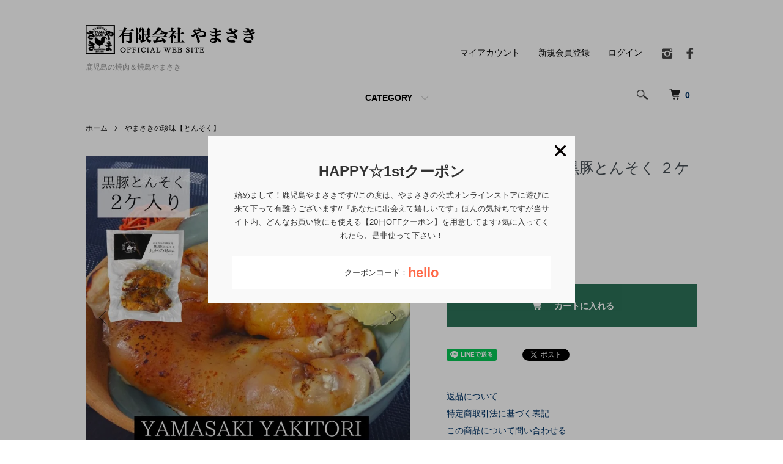

--- FILE ---
content_type: text/html; charset=EUC-JP
request_url: https://shop.k5yamasaki.jp/?pid=165973179
body_size: 10703
content:
<!DOCTYPE html PUBLIC "-//W3C//DTD XHTML 1.0 Transitional//EN" "http://www.w3.org/TR/xhtml1/DTD/xhtml1-transitional.dtd">
<html xmlns:og="http://ogp.me/ns#" xmlns:fb="http://www.facebook.com/2008/fbml" xmlns:mixi="http://mixi-platform.com/ns#" xmlns="http://www.w3.org/1999/xhtml" xml:lang="ja" lang="ja" dir="ltr">
<head>
<meta http-equiv="content-type" content="text/html; charset=euc-jp" />
<meta http-equiv="X-UA-Compatible" content="IE=edge,chrome=1" />
<meta name="viewport" content="width=device-width,initial-scale=1">
<title>鹿児島産　霧島の黒豚とんそく ２ケ入り - 鹿児島の焼肉＆焼鳥やまさき</title>
<meta name="Keywords" content="鹿児島産　霧島の黒豚とんそく ２ケ入り,「焼き鳥」,「焼鳥」,「食品」,「食べ物」,「焼き鳥」,「通販」,「鹿児島」,「加工食品」,「鶏肉」,「焼肉」,「やまさきの焼肉」,「コロコロ焼き」" />
<meta name="Description" content="「安心」「安全」の、鹿児島産鶏肉を使った加工食品をお届けする販売ショップです。送料無料で全国発送いたします。" />
<meta name="Author" content="鹿児島焼き鳥と焼肉の「やまさき」通信販売 鹿児島" />
<meta name="Copyright" content="Copyright  2009 有限会社やまさき" />
<meta http-equiv="content-style-type" content="text/css" />
<meta http-equiv="content-script-type" content="text/javascript" />
<link rel="stylesheet" href="https://shop.k5yamasaki.jp/css/framework/colormekit.css" type="text/css" />
<link rel="stylesheet" href="https://shop.k5yamasaki.jp/css/framework/colormekit-responsive.css" type="text/css" />
<link rel="stylesheet" href="https://img13.shop-pro.jp/PA01074/193/css/6/index.css?cmsp_timestamp=20250501104227" type="text/css" />
<link rel="stylesheet" href="https://img13.shop-pro.jp/PA01074/193/css/6/product.css?cmsp_timestamp=20250501104227" type="text/css" />

<link rel="alternate" type="application/rss+xml" title="rss" href="https://shop.k5yamasaki.jp/?mode=rss" />
<link rel="alternate" media="handheld" type="text/html" href="https://shop.k5yamasaki.jp/?prid=165973179" />
<link rel="shortcut icon" href="https://img13.shop-pro.jp/PA01074/193/favicon.ico?cmsp_timestamp=20250425130206" />
<script type="text/javascript" src="//ajax.googleapis.com/ajax/libs/jquery/1.7.2/jquery.min.js" ></script>
<meta property="og:title" content="鹿児島産　霧島の黒豚とんそく ２ケ入り - 鹿児島の焼肉＆焼鳥やまさき" />
<meta property="og:description" content="「安心」「安全」の、鹿児島産鶏肉を使った加工食品をお届けする販売ショップです。送料無料で全国発送いたします。" />
<meta property="og:url" content="https://shop.k5yamasaki.jp?pid=165973179" />
<meta property="og:site_name" content="鹿児島の焼肉＆焼鳥やまさき" />
<meta property="og:image" content="https://img13.shop-pro.jp/PA01074/193/product/165973179.jpg?cmsp_timestamp=20220105141114"/>
<meta property="og:type" content="product" />
<meta property="product:price:amount" content="756" />
<meta property="product:price:currency" content="JPY" />
<meta property="product:product_link" content="https://shop.k5yamasaki.jp?pid=165973179" />
<script>
  var Colorme = {"page":"product","shop":{"account_id":"PA01074193","title":"\u9e7f\u5150\u5cf6\u306e\u713c\u8089\uff06\u713c\u9ce5\u3084\u307e\u3055\u304d"},"basket":{"total_price":0,"items":[]},"customer":{"id":null},"inventory_control":"product","product":{"shop_uid":"PA01074193","id":165973179,"name":"\u9e7f\u5150\u5cf6\u7523\u3000\u9727\u5cf6\u306e\u9ed2\u8c5a\u3068\u3093\u305d\u304f \uff12\u30b1\u5165\u308a","model_number":"","stock_num":50,"sales_price":756,"sales_price_including_tax":756,"variants":[],"category":{"id_big":2752311,"id_small":0},"groups":[],"members_price":756,"members_price_including_tax":756}};

  (function() {
    function insertScriptTags() {
      var scriptTagDetails = [{"src":"https:\/\/free-shipping-notifier-assets.colorme.app\/shop.js","integrity":null},{"src":"https:\/\/welcome-coupon.colorme.app\/js\/coupon.js?account_id=PA01074193","integrity":null}];
      var entry = document.getElementsByTagName('script')[0];

      scriptTagDetails.forEach(function(tagDetail) {
        var script = document.createElement('script');

        script.type = 'text/javascript';
        script.src = tagDetail.src;
        script.async = true;

        if( tagDetail.integrity ) {
          script.integrity = tagDetail.integrity;
          script.setAttribute('crossorigin', 'anonymous');
        }

        entry.parentNode.insertBefore(script, entry);
      })
    }

    window.addEventListener('load', insertScriptTags, false);
  })();
</script>
</head>
<body>
<meta name="colorme-acc-payload" content="?st=1&pt=10029&ut=165973179&at=PA01074193&v=20251209044227&re=&cn=bbb1857bd7f5d96e02101f67eca6c966" width="1" height="1" alt="" /><script>!function(){"use strict";Array.prototype.slice.call(document.getElementsByTagName("script")).filter((function(t){return t.src&&t.src.match(new RegExp("dist/acc-track.js$"))})).forEach((function(t){return document.body.removeChild(t)})),function t(c){var r=arguments.length>1&&void 0!==arguments[1]?arguments[1]:0;if(!(r>=c.length)){var e=document.createElement("script");e.onerror=function(){return t(c,r+1)},e.src="https://"+c[r]+"/dist/acc-track.js?rev=3",document.body.appendChild(e)}}(["acclog001.shop-pro.jp","acclog002.shop-pro.jp"])}();</script><script src="https://img.shop-pro.jp/tmpl_js/86/jquery.tile.js"></script>
<script src="https://img.shop-pro.jp/tmpl_js/86/jquery.skOuterClick.js"></script>


<div class="l-header">
  <div class="l-header-main u-container">
    <div class="l-header-main__in">
      <div class="l-header-logo">
        <h1 class="l-header-logo__img">
          <a href="https://shop.k5yamasaki.jp/"><img src="https://img13.shop-pro.jp/PA01074/193/PA01074193.png?cmsp_timestamp=20250425130206" alt="鹿児島の焼肉＆焼鳥やまさき" /></a>
        </h1>
                  <p class="l-header-logo__txt">
            鹿児島の焼肉＆焼鳥やまさき
          </p>
              </div>
      <div class="l-header-search">
        <button class="l-header-search__btn js-mega-menu-btn js-search-btn">
          <img src="https://img.shop-pro.jp/tmpl_img/86/icon-search.png" alt="検索" />
        </button>
        <div class="l-header-search__contents js-mega-menu-contents">
          <div class="l-header-search__box">
            <form action="https://shop.k5yamasaki.jp/" method="GET" class="l-header-search__form">
              <input type="hidden" name="mode" value="srh" />
              <div class="l-header-search__input">
                <input type="text" name="keyword" placeholder="商品検索" />
              </div>
              <button class="l-header-search__submit" type="submit">
                <img src="https://img.shop-pro.jp/tmpl_img/86/icon-search.png" alt="送信" />
              </button>
            </form>
            <button class="l-header-search__close js-search-close" type="submit" aria-label="閉じる">
              <span></span>
              <span></span>
            </button>
          </div>
        </div>
        <div class="l-header-cart">
          <a href="https://shop.k5yamasaki.jp/cart/proxy/basket?shop_id=PA01074193&shop_domain=shop.k5yamasaki.jp">
            <img src="https://img.shop-pro.jp/tmpl_img/86/icon-cart.png" alt="カートを見る" />
            <span class="p-global-header__cart-count">
              0
            </span>
          </a>
        </div>
      </div>
      <button class="l-menu-btn js-navi-open" aria-label="メニュー">
        <span></span>
        <span></span>
      </button>
    </div>
    <div class="l-main-navi">
      <div class="l-main-navi__in">
        <ul class="l-main-navi-list">
                              <li class="l-main-navi-list__item">
            <div class="l-main-navi-list__ttl">
              CATEGORY
            </div>
            <button class="l-main-navi-list__link js-mega-menu-btn">
              CATEGORY
            </button>
            <div class="l-mega-menu js-mega-menu-contents">
              <ul class="l-mega-menu-list">
                                <li class="l-mega-menu-list__item">
                  <a class="l-mega-menu-list__link" href="https://shop.k5yamasaki.jp/?mode=cate&cbid=544734&csid=0">
                    やまさきの焼き鳥串
                  </a>
                </li>
                                                    <li class="l-mega-menu-list__item">
                  <a class="l-mega-menu-list__link" href="https://shop.k5yamasaki.jp/?mode=cate&cbid=2752302&csid=0">
                    やまさき若鶏のコロコロ焼き【焼】
                  </a>
                </li>
                                                    <li class="l-mega-menu-list__item">
                  <a class="l-mega-menu-list__link" href="https://shop.k5yamasaki.jp/?mode=cate&cbid=2752304&csid=0">
                    やまさき若鶏のコロコロ焼き【生】
                  </a>
                </li>
                                                    <li class="l-mega-menu-list__item">
                  <a class="l-mega-menu-list__link" href="https://shop.k5yamasaki.jp/?mode=cate&cbid=2752306&csid=0">
                    やまさきの焼肉【A5和牛焼肉】
                  </a>
                </li>
                                                    <li class="l-mega-menu-list__item">
                  <a class="l-mega-menu-list__link" href="https://shop.k5yamasaki.jp/?mode=cate&cbid=2752309&csid=0">
                    やまさきの焼肉【黒毛和牛すき焼き用肉】
                  </a>
                </li>
                                                    <li class="l-mega-menu-list__item">
                  <a class="l-mega-menu-list__link" href="https://shop.k5yamasaki.jp/?mode=cate&cbid=2752310&csid=0">
                    やまさきの焼肉【牛惣菜】
                  </a>
                </li>
                                                    <li class="l-mega-menu-list__item">
                  <a class="l-mega-menu-list__link" href="https://shop.k5yamasaki.jp/?mode=cate&cbid=2752311&csid=0">
                    やまさきの珍味【とんそく】
                  </a>
                </li>
                                                    <li class="l-mega-menu-list__item">
                  <a class="l-mega-menu-list__link" href="https://shop.k5yamasaki.jp/?mode=cate&cbid=2543846&csid=0">
                    やまさきの焼肉【黒豚しゃぶしゃぶ用バラ肉】
                  </a>
                </li>
                                                    <li class="l-mega-menu-list__item">
                  <a class="l-mega-menu-list__link" href="https://shop.k5yamasaki.jp/?mode=cate&cbid=965488&csid=0">
                    やまさき鹿児島ギフト/贈り物
                  </a>
                </li>
                              </ul>
            </div>
          </li>
                                                </ul>
        <div class="l-help-navi-box">
          <ul class="l-help-navi-list">
            <li class="l-help-navi-list__item">
              <a class="l-help-navi-list__link" href="https://shop.k5yamasaki.jp/?mode=myaccount">マイアカウント</a>
            </li>
                                                            <li class="l-help-navi-list__item">
                    <a class="l-help-navi-list__link" href="https://shop.k5yamasaki.jp/customer/signup/new">新規会員登録</a>
                  </li>
                                <li class="l-help-navi-list__item">
                  <a class="l-help-navi-list__link" href="https://shop.k5yamasaki.jp/?mode=login&shop_back_url=https%3A%2F%2Fshop.k5yamasaki.jp%2F">ログイン</a>
                </li>
                                    </ul>
          <ul class="l-sns-navi-list u-opa">
                        <li class="l-sns-navi-list__item">
              <a href="https://instagram.com/kagoshima_yamasaki" target="_blank">
                <i class="icon-lg-b icon-instagram" aria-label="instagram"></i>
              </a>
            </li>
                                    <li class="l-sns-navi-list__item">
              <a href="https://facebook.com/kagoshima.yamasaki" target="_blank">
                <i class="icon-lg-b icon-facebook" aria-label="Facebook"></i>
              </a>
            </li>
                                                <!-- <li class="l-sns-navi-list__item">
              <a href="" target="_blank">
                <i class="icon-lg-b icon-pinterest" aria-label="pinterest"></i>
              </a>
            </li> -->
          </ul>
        </div>
      </div>
    </div>
    <div class="l-main-navi-overlay js-navi-close"></div>
  </div>
</div>

<div class="l-main product">
  <link href="https://img.shop-pro.jp/tmpl_js/86/slick.css" rel="stylesheet" type="text/css">
<link href="https://img.shop-pro.jp/tmpl_js/86/slick-theme.css" rel="stylesheet" type="text/css">

<div class="p-product">
  
  <div class="c-breadcrumbs u-container">
    <ul class="c-breadcrumbs-list">
      <li class="c-breadcrumbs-list__item">
        <a href="https://shop.k5yamasaki.jp/">
          ホーム
        </a>
      </li>
            <li class="c-breadcrumbs-list__item">
        <a href="?mode=cate&cbid=2752311&csid=0">
          やまさきの珍味【とんそく】
        </a>
      </li>
                </ul>
  </div>
  
    <div class="p-product u-container">
    <form name="product_form" method="post" action="https://shop.k5yamasaki.jp/cart/proxy/basket/items/add">
      <div class="p-product-main">
        
        <div class="p-product-img">
          <div class="p-product-img__main js-images-slider">
            <div class="p-product-img__main-item">
                            <img src="https://img13.shop-pro.jp/PA01074/193/product/165973179.jpg?cmsp_timestamp=20220105141114" alt="" />
                          </div>
                                                    <div class="p-product-img__main-item">
                <img src="https://img13.shop-pro.jp/PA01074/193/product/165973179_o1.jpg?cmsp_timestamp=20220105141114" alt="" />
              </div>
                                                                                                                                                                                                                                                                                                                                                                                                                                                                                                                                                                                                                                                                                                                                                                                                                                                                                                                                                                                                                                                                                                                                                                                                                                                                                                                                                </div>
                    <div class="p-product-img__thumb">
            <div class="u-overflow-slide">
              <ul class="p-product-thumb-list">
                                <li class="p-product-thumb-list__item">
                  <div class="p-product-thumb-list__img">
                    <img src="https://img13.shop-pro.jp/PA01074/193/product/165973179.jpg?cmsp_timestamp=20220105141114" alt="" />
                  </div>
                </li>
                                                                    <li class="p-product-thumb-list__item">
                    <div class="p-product-thumb-list__img">
                      <img src="https://img13.shop-pro.jp/PA01074/193/product/165973179_o1.jpg?cmsp_timestamp=20220105141114" alt="" />
                    </div>
                  </li>
                                                                                                                                                                                                                                                                                                                                                                                                                                                                                                                                                                                                                                                                                                                                                                                                                                                                                                                                                                                                                                                                                                                                                                                                                                                                                                                                                                                                                                                                                                                                                                                                                                                                                                                                                </ul>
            </div>
          </div>
                  </div>
        
        
        <div class="p-product-info">
          <h2 class="p-product-info__ttl">
            鹿児島産　霧島の黒豚とんそく ２ケ入り
          </h2>
          
          <div class="p-product-info__id">
            
          </div>
          
          
          <div class="p-product-price">
                        <div class="p-product-price__sell">
              756円(内税)
            </div>
                                              </div>
          
          
                    
          
                    
          
          <div class="p-product-form">
                        <div class="p-product-form-stock">
              <div class="p-product-form-stock__input">
                <input type="text" name="product_num" value="1" />
                <span class="p-product-form-stock__unit"></span>
              </div>
                            <div class="p-product-form-stock__stock">
                在庫：在庫数
              </div>
                          </div>
                        <div class="p-product-form-btn">
              <div class="p-product-form-btn__cart">
                                                <div class="disable_cartin">
                    <button class="c-btn-cart" type="submit">
                      <i class="c-icon-cart"></i>カートに入れる
                    </button>
                  </div>
                                <p class="p-product-form__error-message stock_error"></p>
                                            </div>
            </div>
          </div>
          
          
          <ul class="p-product-sns-list">
            <li class="p-product-sns-list__item">
              <div class="line-it-button" data-lang="ja" data-type="share-a" data-ver="3"
                         data-color="default" data-size="small" data-count="false" style="display: none;"></div>
                       <script src="https://www.line-website.com/social-plugins/js/thirdparty/loader.min.js" async="async" defer="defer"></script>
            </li>
            <li class="p-product-sns-list__item">
              
            </li>
            <li class="p-product-sns-list__item">
              <a href="https://twitter.com/share" class="twitter-share-button" data-url="https://shop.k5yamasaki.jp/?pid=165973179" data-text="" data-lang="ja" >ツイート</a>
<script charset="utf-8">!function(d,s,id){var js,fjs=d.getElementsByTagName(s)[0],p=/^http:/.test(d.location)?'http':'https';if(!d.getElementById(id)){js=d.createElement(s);js.id=id;js.src=p+'://platform.twitter.com/widgets.js';fjs.parentNode.insertBefore(js,fjs);}}(document, 'script', 'twitter-wjs');</script>
            </li>
          </ul>
          
          <ul class="p-product-link-list">
            <li class="p-product-link-list__item">
              <a href="https://shop.k5yamasaki.jp/?mode=sk#return">返品について</a>
            </li>
            <li class="p-product-link-list__item">
              <a href="https://shop.k5yamasaki.jp/?mode=sk#info">特定商取引法に基づく表記</a>
            </li>
                        <li class="p-product-link-list__item">
              <a href="https://yamasaki.shop-pro.jp/customer/products/165973179/inquiries/new">この商品について問い合わせる</a>
            </li>
            <li class="p-product-link-list__item">
              <a href="https://shop.k5yamasaki.jp/?mode=cate&cbid=2752311&csid=0">買い物を続ける</a>
            </li>
          </ul>
        </div>
      </div>
      
      <div class="p-product-detail">
        
        <div class="p-product-explain">
          <h3 class="p-product__ttl">
            DETAIL
          </h3>
          <div class="p-product-explain__body">
            鹿児島県 霧島の温泉の蒸気で蒸した九州産の「黒豚豚足」<br />
九州ブランドの黒豚豚足を加熱調理してあり、柔らかく、簡単に骨まで外れます。<br />
コラーゲンたっぷりで女性にもおすすめ！<br />
温めると、プルプルとした触感がたまらない！！<br />
お好みの味付けでお召し上がりください。<br />
<br />
内容量：2片入り<br />
<br />
賞味期限：出荷日より冷凍で６ヵ月間<br />
<br />
保存方法：冷凍保存（-18℃）
          </div>
        </div>
        
        <div class="p-product-other">
          
                    
          
                    <div class="p-product-review">
            <h3 class="p-product__ttl">
              REVIEW
            </h3>
                        <div class="p-product-review__btn">
              <a href="https://shop.k5yamasaki.jp/customer/products/165973179/reviews/new" class="c-btn is-arrow">
                WRITE REVIEW
              </a>
            </div>
          </div>
                    
        </div>
      </div>
      <input type="hidden" name="user_hash" value="4e41a2b2ecd30769990749a9e003aa8f"><input type="hidden" name="members_hash" value="4e41a2b2ecd30769990749a9e003aa8f"><input type="hidden" name="shop_id" value="PA01074193"><input type="hidden" name="product_id" value="165973179"><input type="hidden" name="members_id" value=""><input type="hidden" name="back_url" value="https://shop.k5yamasaki.jp/?pid=165973179"><input type="hidden" name="reference_token" value="a49169f05ab349dab8439df51aaee484"><input type="hidden" name="shop_domain" value="shop.k5yamasaki.jp">
    </form>
  </div>

<script src="https://img.shop-pro.jp/tmpl_js/86/slick.min.js"></script>

<script type="text/javascript">
$(document).on("ready", function() {
  var slider = ".js-images-slider";
  var thumbnailItem = ".p-product-thumb-list__item";

  $(thumbnailItem).each(function() {
    var index = $(thumbnailItem).index(this);
    $(this).attr("data-index",index);
  });

  $(slider).on('init',function(slick) {
    var index = $(".slide-item.slick-slide.slick-current").attr("data-slick-index");
    $(thumbnailItem+'[data-index="'+index+'"]').addClass("is-current");
  });

  $(slider).slick( {
    autoplay: false,
    arrows: true,
    infinite: true
  });

  $(thumbnailItem).on('click',function() {
    var index = $(this).attr("data-index");
    $(slider).slick("slickGoTo",index,false);
  });

  $(slider).on('beforeChange',function(event,slick, currentSlide,nextSlide){
    $(thumbnailItem).each(function() {
      $(this).removeClass("is-current");
    });
    $(thumbnailItem+'[data-index="'+nextSlide+'"]').addClass("is-current");
  });
});
</script></div>

<div class="l-bottom u-container">
        <div class="p-shop-info">
    
        
    
        <div class="u-contents-s">
      <div class="p-calendar">
        <h2 class="c-ttl-sub">
          CALENDAR
          <span class="c-ttl-sub__ja">カレンダー</span>
        </h2>
        <div class="side_section side_section_cal">
          <div class="side_cal">
            <table class="tbl_calendar">
    <caption>2025年12月</caption>
    <tr>
        <th class="sun">日</th>
        <th>月</th>
        <th>火</th>
        <th>水</th>
        <th>木</th>
        <th>金</th>
        <th class="sat">土</th>
    </tr>
    <tr>
<td></td>
<td class="mon">1</td>
<td class="tue">2</td>
<td class="wed">3</td>
<td class="thu">4</td>
<td class="fri">5</td>
<td class="sat">6</td>
</tr>
<tr>
<td class="sun" style="background-color: #0a2d5e; color: #e38430;">7</td>
<td class="mon">8</td>
<td class="tue">9</td>
<td class="wed">10</td>
<td class="thu">11</td>
<td class="fri">12</td>
<td class="sat">13</td>
</tr>
<tr>
<td class="sun" style="background-color: #0a2d5e; color: #e38430;">14</td>
<td class="mon">15</td>
<td class="tue">16</td>
<td class="wed">17</td>
<td class="thu">18</td>
<td class="fri">19</td>
<td class="sat">20</td>
</tr>
<tr>
<td class="sun" style="background-color: #0a2d5e; color: #e38430;">21</td>
<td class="mon">22</td>
<td class="tue">23</td>
<td class="wed">24</td>
<td class="thu">25</td>
<td class="fri">26</td>
<td class="sat">27</td>
</tr>
<tr>
<td class="sun" style="background-color: #0a2d5e; color: #e38430;">28</td>
<td class="mon">29</td>
<td class="tue">30</td>
<td class="wed">31</td>
<td></td>
<td></td>
<td></td>
</tr>
</table><table class="tbl_calendar">
    <caption>2026年1月</caption>
    <tr>
        <th class="sun">日</th>
        <th>月</th>
        <th>火</th>
        <th>水</th>
        <th>木</th>
        <th>金</th>
        <th class="sat">土</th>
    </tr>
    <tr>
<td></td>
<td></td>
<td></td>
<td></td>
<td class="thu holiday" style="background-color: #0a2d5e; color: #e38430;">1</td>
<td class="fri">2</td>
<td class="sat">3</td>
</tr>
<tr>
<td class="sun" style="background-color: #0a2d5e; color: #e38430;">4</td>
<td class="mon">5</td>
<td class="tue">6</td>
<td class="wed">7</td>
<td class="thu">8</td>
<td class="fri">9</td>
<td class="sat">10</td>
</tr>
<tr>
<td class="sun" style="background-color: #0a2d5e; color: #e38430;">11</td>
<td class="mon holiday" style="background-color: #0a2d5e; color: #e38430;">12</td>
<td class="tue">13</td>
<td class="wed">14</td>
<td class="thu">15</td>
<td class="fri">16</td>
<td class="sat">17</td>
</tr>
<tr>
<td class="sun" style="background-color: #0a2d5e; color: #e38430;">18</td>
<td class="mon">19</td>
<td class="tue">20</td>
<td class="wed">21</td>
<td class="thu">22</td>
<td class="fri">23</td>
<td class="sat">24</td>
</tr>
<tr>
<td class="sun" style="background-color: #0a2d5e; color: #e38430;">25</td>
<td class="mon">26</td>
<td class="tue">27</td>
<td class="wed">28</td>
<td class="thu">29</td>
<td class="fri">30</td>
<td class="sat">31</td>
</tr>
</table>
          </div>
                    <div class="side_cal_memo">
            2025年　年末年始期間の配送について<br>
※年末年始休み明け発送は１/6(月)より順次発送させて頂きます。<br>
‘‘‘‘‘‘‘‘‘‘‘‘‘‘‘‘‘‘‘‘‘‘‘‘‘‘‘‘‘‘‘‘‘‘‘‘‘‘‘‘‘‘‘‘‘‘‘‘‘‘‘‘‘‘‘‘‘‘‘‘‘‘‘‘‘‘‘‘‘‘‘‘‘‘‘‘‘‘‘‘‘‘‘‘‘‘‘‘‘‘‘‘‘‘‘‘‘‘‘‘‘‘‘‘‘‘‘‘‘‘‘‘‘‘‘‘‘‘‘‘‘‘‘‘‘‘‘‘‘‘‘‘‘‘‘‘‘‘‘‘‘‘‘‘‘‘‘<br>
配送停止期間：12/28（土）~ 1/5（日）<br>
‘‘‘‘‘‘‘‘‘‘‘‘‘‘‘‘‘‘‘‘‘‘‘‘‘‘‘‘‘‘‘‘‘‘‘‘‘‘‘‘‘‘‘‘‘‘‘‘‘‘‘‘‘‘‘‘‘‘‘‘‘‘‘‘‘‘‘‘‘‘‘‘‘‘‘‘‘‘‘‘‘‘‘‘‘‘‘‘‘‘‘‘‘‘‘‘‘‘‘‘‘‘‘‘‘‘‘‘‘‘‘‘‘‘‘‘‘‘‘‘‘‘‘‘‘‘‘‘‘‘‘‘‘‘‘‘‘‘‘‘‘‘‘‘‘‘‘‘<br>
ご迷惑をお掛け致しますが、宜しくお願い致します。
          </div>
                  </div>
      </div>
    </div>
        
  </div>
  <div class="p-shopguide u-contents-s">
    <h2 class="u-visually-hidden">
      ショッピングガイド
    </h2>
    <div class="p-shopguide-wrap">
            <div class="p-shopguide-column">
        <div class="p-shopguide-box js-matchHeight">
          <div class="p-shopguide-head">
            <div class="p-shopguide__icon">
              <img src="https://img.shop-pro.jp/tmpl_img/86/shopguide-icon-shipping.png" alt="" />
            </div>
            <h3 class="c-ttl-sub">
              SHIPPING
              <span class="c-ttl-sub__ja">配送・送料について</span>
            </h3>
          </div>
          <dl class="p-shopguide-txt">
                        <dt class="p-shopguide__ttl">
              クロネコヤマト
            </dt>
            <dd class="p-shopguide__body">
                            <div class="p-shopguide__img">
                <img src="https://img13.shop-pro.jp/PA01074/193/delivery/108914.png?cmsp_timestamp=20250108094033" />
              </div>
                            <br />
ーーーーーーーーーーーーーーーーーーーー<br />
<br />
※お届け先1ヶ所につき、お買い上げ10.800円以上（税込）で送料無料になります（北海道・沖縄を除く）。<br />
※上記は【クール料・消費税】込みの価格になります。<br />
※ご注文受付後、発送日等確認次第、確認も含めて発送担当者よりご連絡致します。 <br />
※当店では、ヤマト運輸のクール宅急便にて発送致します。<br />
※お届け日時は、商品を発送してから商品が到着するまでの日数の目安になります。<br />
　天災や交通事情などによりお届けが遅れる場合がございますので、あらかじめご了承くださいませ。<br />
※ご注文商品は３～５日営業以内に出荷致します。<br />
※お急ぎでのご注文に限り順番を前後する事も可能です。<br />
速達をご希望のお客様は、お手数ですがお電話にてお問合せ下さいませ。<br />
【都道府県別送料表】<br />
※2023年6月1日より　送料改定致しました。※<br />
北海道/沖縄・・2000円<br />
<br />
青森県/岩手県/秋田県/宮城県/山形県/福島県・・1500円<br />
<br />
茨城県/栃木県/群馬県/埼玉県/千葉県/東京都/神奈川県・・1150円<br />
<br />
新潟県/福井県/石川県/富山県/静岡県/山梨県<br />
長野県/愛知県/岐阜県・・1150円<br />
<br />
三重県/和歌山県/滋賀県/奈良県/京都府/大阪府/兵庫県・・1100円<br />
<br />
岡山県/広島県/鳥取県/島根県/山口県・・1100円<br />
<br />
香川県/徳島県/愛媛県/高知県・・1100円<br />
<br />
福岡県/佐賀県/長崎県/大分県/熊本県/宮崎県/鹿児島県・・900円
            </dd>
                      </dl>
        </div>
      </div>
            <div class="p-shopguide-column">
        <div class="p-shopguide-box js-matchHeight">
          <div class="p-shopguide-head">
            <div class="p-shopguide__icon">
              <img src="https://img.shop-pro.jp/tmpl_img/86/shopguide-icon-return.png" alt="" />
            </div>
            <h3 class="c-ttl-sub">
              RETURN
              <span class="c-ttl-sub__ja">返品について</span>
            </h3>
          </div>
          <dl class="p-shopguide-txt">
                        <dt class="p-shopguide__ttl">
              不良品
            </dt>
            <dd class="p-shopguide__body">
              着払い返品後、良品と交換もしくはご希望により代金返還<br />
その他のご希望がございます場合は、お申しつけ下さいませ。
            </dd>
                                    <dt class="p-shopguide__ttl">
              返品期限
            </dt>
            <dd class="p-shopguide__body">
              購入から1か月の間であれば返品、場合によっては返金可能でございます。<br />
お気づきの点がありましたら、お手数ですが本社までご連絡お願い致します。<br />
TEL　0995-64-5368
            </dd>
                                    <dt class="p-shopguide__ttl">
              返品送料
            </dt>
            <dd class="p-shopguide__body">
              不良品のみ弊社負担。未開封・未使用の良品はお客様負担。<br />
お客様のご都合による返品は、往復送料（返送/再発送）は自己負担でお願いします。
            </dd>
                      </dl>
        </div>
      </div>
            <div class="p-shopguide-column">
        <div class="p-shopguide-box js-matchHeight">
          <div class="p-shopguide-head">
            <div class="p-shopguide__icon">
              <img src="https://img.shop-pro.jp/tmpl_img/86/shopguide-icon-payment.png" alt="" />
            </div>
            <h3 class="c-ttl-sub">
              PAYMENT
              <span class="c-ttl-sub__ja">お支払いについて</span>
            </h3>
          </div>
          <dl class="p-shopguide-txt">
                        <dt class="p-shopguide__ttl">
              クレジット
            </dt>
            <dd class="p-shopguide__body">
                                          <div class="p-shopguide__img">
                <img class='payment_img' src='https://img.shop-pro.jp/common/card2.gif'><img class='payment_img' src='https://img.shop-pro.jp/common/card6.gif'><img class='payment_img' src='https://img.shop-pro.jp/common/card18.gif'><img class='payment_img' src='https://img.shop-pro.jp/common/card0.gif'><img class='payment_img' src='https://img.shop-pro.jp/common/card9.gif'>
              </div>
                            
            </dd>
                        <dt class="p-shopguide__ttl">
              クロネコヤマト/商品代引き
            </dt>
            <dd class="p-shopguide__body">
                                          【代金引換手数料】<br />
<br />
クロネコ宅急便コレクト/代金引換には、決済手数料が別途発生いたします。ご注意くださいませ。<br />
<br />
下記　<A href="http://www.yamatofinancial.jp/info/index3.html"><U>ヤマトフィナンシャル規約</U></A>より抜粋<br />
<br />
利用者は当社の行う商品代金集金委託業務の手数料として、１送り状につき委託金額1万円未満は330円、1万円以上3万円未満は440円、3万円以上10万円未満は660円、10万円以上30万円までは1,100円を当社に支払うものとします。当社＝ヤマトフィナンシャル
            </dd>
                        <dt class="p-shopguide__ttl">
              銀行振込
            </dt>
            <dd class="p-shopguide__body">
                                          ※７日以内にお支払いをお願いします。<br />
※場合によっては、お支払い期限が過ぎますと自動的にキャンセル扱いになる場合も場合がございます。ショップからのご案内、商品ページ上の記載等をご確認の上、お早めにお支払いください。<br />
※ご注文後、お支払いに関するご案内メールを(有)やまさきからお送りいたします。<br />
※お支払い状況の確認後、発送手続きを開始いたします。<br />
※お支払いに関するご案内メールに記載の金額をご確認のうえ、お支払いください。<br />
※誠に勝手ながら、振込手数料はお客様のご負担でお願いいたします。<br />
※ご注文者様名義の口座よりお支払いください。ご注文者様以外の名義でお支払いいただいた場合、お支払いの確認ができない場合がございます。
            </dd>
                      </dl>
        </div>
      </div>
          </div>
  </div>
</div>

<div class="l-footer">
  <div class="u-container">
    <div class="l-footer-main">
      <div class="l-footer-shopinfo">
        <div class="l-footer-shopinfo__logo">
          <a href="https://shop.k5yamasaki.jp/"><img src="https://img13.shop-pro.jp/PA01074/193/PA01074193.png?cmsp_timestamp=20250425130206" alt="鹿児島の焼肉＆焼鳥やまさき" /></a>
        </div>
                <div class="l-footer-shopinfo__txt">
          鹿児島の焼肉＆焼鳥やまさき
        </div>
                <ul class="l-footer-sns-list u-opa">
                    <li class="l-footer-sns-list__item">
            <a href="https://instagram.com/kagoshima_yamasaki" target="_blank">
              <i class="icon-lg-b icon-instagram" aria-label="instagram"></i>
            </a>
          </li>
                              <li class="l-footer-sns-list__item">
            <a href="https://facebook.com/kagoshima.yamasaki" target="_blank">
              <i class="icon-lg-b icon-facebook" aria-label="Facebook"></i>
            </a>
          </li>
                                        <!-- <li class="l-footer-sns-list__item">
            <a href="" target="_blank">
              <i class="icon-lg-b icon-pinterest" aria-label="pinterest"></i>
            </a>
          </li> -->
        </ul>
                <div class="l-footer-qrcode">
          <img src="https://img13.shop-pro.jp/PA01074/193/qrcode.jpg?cmsp_timestamp=20250425130206" />
        </div>
              </div>
      <div class="l-footer-navi">
        <ul class="l-footer-navi-list">
          <li class="l-footer-navi-list__item">
            <a class="l-footer-navi-list__link" href="https://shop.k5yamasaki.jp/">
              ホーム
            </a>
          </li>
          <li class="l-footer-navi-list__item">
            <a class="l-footer-navi-list__link" href="https://shop.k5yamasaki.jp/?mode=sk#delivery">
              配送・送料について
            </a>
          </li>
          <li class="l-footer-navi-list__item">
            <a class="l-footer-navi-list__link" href="https://shop.k5yamasaki.jp/?mode=sk#return">
              返品について
            </a>
          </li>
          <li class="l-footer-navi-list__item">
            <a class="l-footer-navi-list__link" href="https://shop.k5yamasaki.jp/?mode=sk#payment">
              支払い方法について
            </a>
          </li>
          <li class="l-footer-navi-list__item">
            <a class="l-footer-navi-list__link" href="https://shop.k5yamasaki.jp/?mode=sk#info">
              特定商取引法に基づく表記
            </a>
          </li>
          <li class="l-footer-navi-list__item">
            <a class="l-footer-navi-list__link" href="https://shop.k5yamasaki.jp/?mode=privacy">
              プライバシーポリシー
            </a>
          </li>
        </ul>
        <ul class="l-footer-navi-list">
                              <li class="l-footer-navi-list__item">
            <a class="l-footer-navi-list__link" href="https://yamasaki.shop-pro.jp/customer/newsletter/subscriptions/new">
              メルマガ登録・解除
            </a>
          </li>
                    <li class="l-footer-navi-list__item">
            <span class="l-footer-navi-list__link">
              <a href="https://shop.k5yamasaki.jp/?mode=rss">RSS</a> / <a href="https://shop.k5yamasaki.jp/?mode=atom">ATOM</a>
            </span>
          </li>
        </ul>
        <ul class="l-footer-navi-list">
          <li class="l-footer-navi-list__item">
            <a class="l-footer-navi-list__link" href="https://shop.k5yamasaki.jp/?mode=myaccount">
              マイアカウント
            </a>
          </li>
                                        <li class="l-footer-navi-list__item">
            <a class="l-footer-navi-list__link" href="https://shop.k5yamasaki.jp/customer/signup/new">
              会員登録
            </a>
          </li>
                    <li class="l-footer-navi-list__item">
            <a class="l-footer-navi-list__link" href="https://shop.k5yamasaki.jp/?mode=login&shop_back_url=https%3A%2F%2Fshop.k5yamasaki.jp%2F">
              ログイン
            </a>
          </li>
                              <li class="l-footer-navi-list__item">
                        <a class="l-footer-navi-list__link" href="https://shop.k5yamasaki.jp/cart/proxy/basket?shop_id=PA01074193&shop_domain=shop.k5yamasaki.jp">
              カートを見る
            </a>
                      </li>
          <li class="l-footer-navi-list__item">
            <a class="l-footer-navi-list__link" href="https://yamasaki.shop-pro.jp/customer/inquiries/new">
              お問い合わせ
            </a>
          </li>
        </ul>
      </div>
    </div>
  </div>
</div>
<div class="l-copyright">
  <div class="l-copyright__txt">
    Copyright (C) 2020 有限会社やまさき All Rights Reserved

  </div>
<!--  <div class="l-copyright__logo">
    <a href="https://shop-pro.jp" target="_blank">Powered by<img src="https://img.shop-pro.jp/tmpl_img/86/powered.png" alt="カラーミーショップ" /></a>
  </div>-->
</div>

<script src="https://img.shop-pro.jp/tmpl_js/86/jquery.biggerlink.min.js"></script>
<script src="https://img.shop-pro.jp/tmpl_js/86/jquery.matchHeight-min.js"></script>
<script src="https://img.shop-pro.jp/tmpl_js/86/what-input.js"></script>

<script type="text/javascript">
$(document).ready(function() {
  //category search
  $(".js-mega-menu-btn").on("click",function() {
    if ($(this).hasClass("is-on")) {
      $(this).removeClass("is-on");
      $(this).next(".js-mega-menu-contents").fadeOut(200,"swing");
    } else {
      $(".js-mega-menu-btn").removeClass("is-on");
      $(".js-mega-menu-btn").next().fadeOut(200,"swing");
      $(this).addClass("is-on");
      $(this).next(".js-mega-menu-contents").fadeIn(200,"swing");
    }
  });
  $(".js-search-close").on('click',function() {
    $(".l-header-search__contents").fadeOut(200,"swing");
    $(".l-header-search__btn").removeClass("is-on");
  });
  $(".js-search-btn").on('click',function() {
    $(".l-main-navi").removeClass("is-open");
    $(".js-navi-open").removeClass("is-on");
  });

  //hamburger
  $(".js-navi-open,.js-navi-close").on('click',function() {
    $(".l-header-search__contents").fadeOut(200,"swing");
    $(".l-header-search__btn").removeClass("is-on");
    $(".l-header").toggleClass("is-open");
    $(".l-main-navi").toggleClass("is-open");
    $(".l-menu-btn").toggleClass("is-on");
    $(".l-main-navi-overlay").toggleClass("is-on");
  });
});
</script>

<script type="text/javascript">
$(document).ready(function() {
  var header = $(".l-header")
  var headerHeight = header.outerHeight()
  var navPos = $(".l-main-navi").offset().top

  $(window).on("load scroll", function() {
    var value = $(this).scrollTop();
    if ( value > navPos ) {
      $(".l-header").addClass("is-fixed");
      $(".l-main").css("margin-top", headerHeight);
    } else {
      $(".l-header").removeClass("is-fixed");
      $(".l-main").css("margin-top", '0');
    }
  });
  $(window).on("load resize", function() {
    if ($(window).width() < 1030) {
      $("body").css("margin-top", header.outerHeight());
    } else {
      $("body").css("margin-top", "");
    }
  });
});
</script>

<script type="text/javascript">
$(document).ready(function() {
  $(".js-bigger").biggerlink();
});
</script>

<script type="text/javascript">
$(document).ready(function() {
  $(".js-matchHeight").matchHeight();
});
</script>

<script>
  $(function () {
  function window_size_switch_func() {
    if($(window).width() >= 768) {
    // product option switch -> table
    $('#prd-opt-table').html($('.prd-opt-table').html());
    $('#prd-opt-table table').addClass('table table-bordered');
    $('#prd-opt-select').empty();
    } else {
    // product option switch -> select
    $('#prd-opt-table').empty();
    if($('#prd-opt-select > *').size() == 0) {
      $('#prd-opt-select').append($('.prd-opt-select').html());
    }
    }
  }
  window_size_switch_func();
  $(window).load(function () {
    $('.history-unit').tile();
  });
  $(window).resize(function () {
    window_size_switch_func();
    $('.history-unit').tile();
  });
  });
</script><script type="text/javascript" src="https://shop.k5yamasaki.jp/js/cart.js" ></script>
<script type="text/javascript" src="https://shop.k5yamasaki.jp/js/async_cart_in.js" ></script>
<script type="text/javascript" src="https://shop.k5yamasaki.jp/js/product_stock.js" ></script>
<script type="text/javascript" src="https://shop.k5yamasaki.jp/js/js.cookie.js" ></script>
<script type="text/javascript" src="https://shop.k5yamasaki.jp/js/favorite_button.js" ></script>
</body></html>